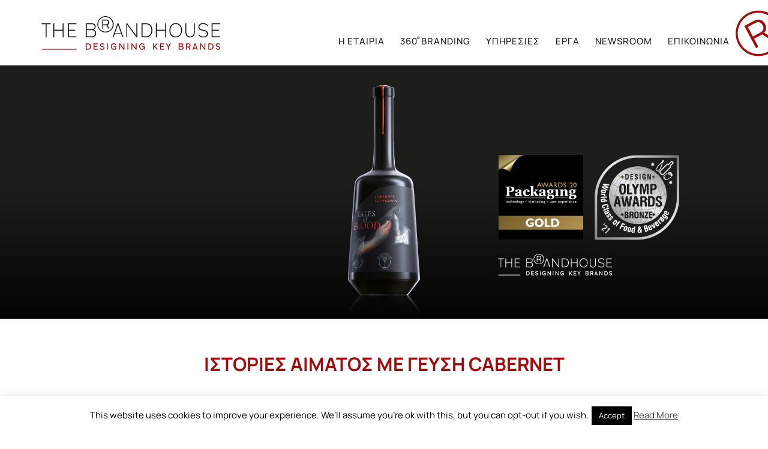

--- FILE ---
content_type: text/css
request_url: https://thebrandhouse.gr/wp-content/et-cache/global/et-divi-customizer-global.min.css?ver=1762294118
body_size: 4357
content:
body,.et_pb_column_1_2 .et_quote_content blockquote cite,.et_pb_column_1_2 .et_link_content a.et_link_main_url,.et_pb_column_1_3 .et_quote_content blockquote cite,.et_pb_column_3_8 .et_quote_content blockquote cite,.et_pb_column_1_4 .et_quote_content blockquote cite,.et_pb_blog_grid .et_quote_content blockquote cite,.et_pb_column_1_3 .et_link_content a.et_link_main_url,.et_pb_column_3_8 .et_link_content a.et_link_main_url,.et_pb_column_1_4 .et_link_content a.et_link_main_url,.et_pb_blog_grid .et_link_content a.et_link_main_url,body .et_pb_bg_layout_light .et_pb_post p,body .et_pb_bg_layout_dark .et_pb_post p{font-size:18px}.et_pb_slide_content,.et_pb_best_value{font-size:20px}body{color:#222222}h1,h2,h3,h4,h5,h6{color:#a10d0d}body{line-height:1.4em}#et_search_icon:hover,.mobile_menu_bar:before,.mobile_menu_bar:after,.et_toggle_slide_menu:after,.et-social-icon a:hover,.et_pb_sum,.et_pb_pricing li a,.et_pb_pricing_table_button,.et_overlay:before,.entry-summary p.price ins,.et_pb_member_social_links a:hover,.et_pb_widget li a:hover,.et_pb_filterable_portfolio .et_pb_portfolio_filters li a.active,.et_pb_filterable_portfolio .et_pb_portofolio_pagination ul li a.active,.et_pb_gallery .et_pb_gallery_pagination ul li a.active,.wp-pagenavi span.current,.wp-pagenavi a:hover,.nav-single a,.tagged_as a,.posted_in a{color:#1d1d1b}.et_pb_contact_submit,.et_password_protected_form .et_submit_button,.et_pb_bg_layout_light .et_pb_newsletter_button,.comment-reply-link,.form-submit .et_pb_button,.et_pb_bg_layout_light .et_pb_promo_button,.et_pb_bg_layout_light .et_pb_more_button,.et_pb_contact p input[type="checkbox"]:checked+label i:before,.et_pb_bg_layout_light.et_pb_module.et_pb_button{color:#1d1d1b}.footer-widget h4{color:#1d1d1b}.et-search-form,.nav li ul,.et_mobile_menu,.footer-widget li:before,.et_pb_pricing li:before,blockquote{border-color:#1d1d1b}.et_pb_counter_amount,.et_pb_featured_table .et_pb_pricing_heading,.et_quote_content,.et_link_content,.et_audio_content,.et_pb_post_slider.et_pb_bg_layout_dark,.et_slide_in_menu_container,.et_pb_contact p input[type="radio"]:checked+label i:before{background-color:#1d1d1b}.container,.et_pb_row,.et_pb_slider .et_pb_container,.et_pb_fullwidth_section .et_pb_title_container,.et_pb_fullwidth_section .et_pb_title_featured_container,.et_pb_fullwidth_header:not(.et_pb_fullscreen) .et_pb_fullwidth_header_container{max-width:1500px}.et_boxed_layout #page-container,.et_boxed_layout.et_non_fixed_nav.et_transparent_nav #page-container #top-header,.et_boxed_layout.et_non_fixed_nav.et_transparent_nav #page-container #main-header,.et_fixed_nav.et_boxed_layout #page-container #top-header,.et_fixed_nav.et_boxed_layout #page-container #main-header,.et_boxed_layout #page-container .container,.et_boxed_layout #page-container .et_pb_row{max-width:1660px}a{color:#222222}.et_secondary_nav_enabled #page-container #top-header{background-color:#ffffff!important}#et-secondary-nav li ul{background-color:#ffffff}#top-header,#top-header a{color:#1d1d1b}.et_header_style_centered .mobile_nav .select_page,.et_header_style_split .mobile_nav .select_page,.et_nav_text_color_light #top-menu>li>a,.et_nav_text_color_dark #top-menu>li>a,#top-menu a,.et_mobile_menu li a,.et_nav_text_color_light .et_mobile_menu li a,.et_nav_text_color_dark .et_mobile_menu li a,#et_search_icon:before,.et_search_form_container input,span.et_close_search_field:after,#et-top-navigation .et-cart-info{color:#1d1d1b}.et_search_form_container input::-moz-placeholder{color:#1d1d1b}.et_search_form_container input::-webkit-input-placeholder{color:#1d1d1b}.et_search_form_container input:-ms-input-placeholder{color:#1d1d1b}#top-header,#top-header a,#et-secondary-nav li li a,#top-header .et-social-icon a:before{font-size:14px;letter-spacing:1px}#top-menu li a{font-size:15px}body.et_vertical_nav .container.et_search_form_container .et-search-form input{font-size:15px!important}#top-menu li a,.et_search_form_container input{letter-spacing:1px}.et_search_form_container input::-moz-placeholder{letter-spacing:1px}.et_search_form_container input::-webkit-input-placeholder{letter-spacing:1px}.et_search_form_container input:-ms-input-placeholder{letter-spacing:1px}#top-menu li.current-menu-ancestor>a,#top-menu li.current-menu-item>a,#top-menu li.current_page_item>a{color:#1d1d1b}#main-footer{background-color:#2b328d}#main-footer .footer-widget h4,#main-footer .widget_block h1,#main-footer .widget_block h2,#main-footer .widget_block h3,#main-footer .widget_block h4,#main-footer .widget_block h5,#main-footer .widget_block h6{color:#00a851}.footer-widget li:before{border-color:#00a851}#footer-widgets .footer-widget li:before{top:12.3px}.bottom-nav,.bottom-nav a,.bottom-nav li.current-menu-item a{color:#ffffff}#et-footer-nav .bottom-nav li.current-menu-item a{color:#ffffff}#footer-info,#footer-info a{color:rgba(255,255,255,0.8)}#footer-bottom .et-social-icon a{color:#00a851}body .et_pb_button{font-size:16px;background-color:rgba(255,255,255,0);border-width:0px!important;border-radius:0px;letter-spacing:1px}body.et_pb_button_helper_class .et_pb_button,body.et_pb_button_helper_class .et_pb_module.et_pb_button{color:#1d1d1b}body .et_pb_button:after{content:'$';font-size:16px;color:#a10d0d}body .et_pb_bg_layout_light.et_pb_button:hover,body .et_pb_bg_layout_light .et_pb_button:hover,body .et_pb_button:hover{color:#a10d0d!important;background-color:rgba(255,255,255,0)}@media only screen and (min-width:981px){.et_pb_section{padding:5% 0}.et_pb_fullwidth_section{padding:0}.et_pb_row{padding:0% 0}.et_header_style_left #et-top-navigation,.et_header_style_split #et-top-navigation{padding:45px 0 0 0}.et_header_style_left #et-top-navigation nav>ul>li>a,.et_header_style_split #et-top-navigation nav>ul>li>a{padding-bottom:45px}.et_header_style_split .centered-inline-logo-wrap{width:90px;margin:-90px 0}.et_header_style_split .centered-inline-logo-wrap #logo{max-height:90px}.et_pb_svg_logo.et_header_style_split .centered-inline-logo-wrap #logo{height:90px}.et_header_style_centered #top-menu>li>a{padding-bottom:16px}.et_header_style_slide #et-top-navigation,.et_header_style_fullscreen #et-top-navigation{padding:36px 0 36px 0!important}.et_header_style_centered #main-header .logo_container{height:90px}#logo{max-height:53%}.et_pb_svg_logo #logo{height:53%}.et_header_style_left .et-fixed-header #et-top-navigation,.et_header_style_split .et-fixed-header #et-top-navigation{padding:24px 0 0 0}.et_header_style_left .et-fixed-header #et-top-navigation nav>ul>li>a,.et_header_style_split .et-fixed-header #et-top-navigation nav>ul>li>a{padding-bottom:24px}.et_header_style_centered header#main-header.et-fixed-header .logo_container{height:48px}.et_header_style_split #main-header.et-fixed-header .centered-inline-logo-wrap{width:48px;margin:-48px 0}.et_header_style_split .et-fixed-header .centered-inline-logo-wrap #logo{max-height:48px}.et_pb_svg_logo.et_header_style_split .et-fixed-header .centered-inline-logo-wrap #logo{height:48px}.et_header_style_slide .et-fixed-header #et-top-navigation,.et_header_style_fullscreen .et-fixed-header #et-top-navigation{padding:15px 0 15px 0!important}.et_fixed_nav #page-container .et-fixed-header#top-header{background-color:#ffffff!important}.et_fixed_nav #page-container .et-fixed-header#top-header #et-secondary-nav li ul{background-color:#ffffff}.et-fixed-header #top-menu a,.et-fixed-header #et_search_icon:before,.et-fixed-header #et_top_search .et-search-form input,.et-fixed-header .et_search_form_container input,.et-fixed-header .et_close_search_field:after,.et-fixed-header #et-top-navigation .et-cart-info{color:#1d1d1b!important}.et-fixed-header .et_search_form_container input::-moz-placeholder{color:#1d1d1b!important}.et-fixed-header .et_search_form_container input::-webkit-input-placeholder{color:#1d1d1b!important}.et-fixed-header .et_search_form_container input:-ms-input-placeholder{color:#1d1d1b!important}.et-fixed-header #top-menu li.current-menu-ancestor>a,.et-fixed-header #top-menu li.current-menu-item>a,.et-fixed-header #top-menu li.current_page_item>a{color:#a10d0d!important}.et-fixed-header#top-header a{color:#1d1d1b}}@media only screen and (min-width:1875px){.et_pb_row{padding:0px 0}.et_pb_section{padding:93px 0}.single.et_pb_pagebuilder_layout.et_full_width_page .et_post_meta_wrapper{padding-top:0px}.et_pb_fullwidth_section{padding:0}}@media only screen and (max-width:980px){body,.et_pb_column_1_2 .et_quote_content blockquote cite,.et_pb_column_1_2 .et_link_content a.et_link_main_url,.et_pb_column_1_3 .et_quote_content blockquote cite,.et_pb_column_3_8 .et_quote_content blockquote cite,.et_pb_column_1_4 .et_quote_content blockquote cite,.et_pb_blog_grid .et_quote_content blockquote cite,.et_pb_column_1_3 .et_link_content a.et_link_main_url,.et_pb_column_3_8 .et_link_content a.et_link_main_url,.et_pb_column_1_4 .et_link_content a.et_link_main_url,.et_pb_blog_grid .et_link_content a.et_link_main_url{font-size:17px}.et_pb_slider.et_pb_module .et_pb_slides .et_pb_slide_content,.et_pb_best_value{font-size:19px}.et_pb_section{padding:20px 0}.et_pb_section.et_pb_fullwidth_section{padding:0}.et_pb_row,.et_pb_column .et_pb_row_inner{padding:0px 0}}@media only screen and (max-width:767px){h1{font-size:22px}h2,.product .related h2,.et_pb_column_1_2 .et_quote_content blockquote p{font-size:18px}h3{font-size:16px}h4,.et_pb_circle_counter h3,.et_pb_number_counter h3,.et_pb_column_1_3 .et_pb_post h2,.et_pb_column_1_4 .et_pb_post h2,.et_pb_blog_grid h2,.et_pb_column_1_3 .et_quote_content blockquote p,.et_pb_column_3_8 .et_quote_content blockquote p,.et_pb_column_1_4 .et_quote_content blockquote p,.et_pb_blog_grid .et_quote_content blockquote p,.et_pb_column_1_3 .et_link_content h2,.et_pb_column_3_8 .et_link_content h2,.et_pb_column_1_4 .et_link_content h2,.et_pb_blog_grid .et_link_content h2,.et_pb_column_1_3 .et_audio_content h2,.et_pb_column_3_8 .et_audio_content h2,.et_pb_column_1_4 .et_audio_content h2,.et_pb_blog_grid .et_audio_content h2,.et_pb_column_3_8 .et_pb_audio_module_content h2,.et_pb_column_1_3 .et_pb_audio_module_content h2,.et_pb_gallery_grid .et_pb_gallery_item h3,.et_pb_portfolio_grid .et_pb_portfolio_item h2,.et_pb_filterable_portfolio_grid .et_pb_portfolio_item h2{font-size:13px}.et_pb_slider.et_pb_module .et_pb_slides .et_pb_slide_description .et_pb_slide_title{font-size:33px}.et_pb_gallery_grid .et_pb_gallery_item h3,.et_pb_portfolio_grid .et_pb_portfolio_item h2,.et_pb_filterable_portfolio_grid .et_pb_portfolio_item h2,.et_pb_column_1_4 .et_pb_audio_module_content h2{font-size:11px}h5{font-size:11px}h6{font-size:10px}}	h1,h2,h3,h4,h5,h6{font-family:'Manrope Bold',Helvetica,Arial,Lucida,sans-serif}body,input,textarea,select{font-family:'Manrope Regular 2020',Helvetica,Arial,Lucida,sans-serif}#main-header,#et-top-navigation{font-family:'Manrope Medium',Helvetica,Arial,Lucida,sans-serif}#top-header .container{font-family:'gill sans regular',sans-serif}header#main-header{background-image:url(https://thebrandhouse.gr/wp-content/uploads/2020/09/r-header.png);background-position:right;background-repeat:no-repeat}header .container{width:90%}#et-info,#et-secondary-menu>ul>li a{font-family:'Manrope Light';font-size:13px!important}#et-secondary-nav,#et-secondary-nav li{display:block;margin:0!important}.blog h5 a,.archive.category h5 a{font-weight:600}@media (min-width:981px) and (max-width:1250px){#et-top-navigation{float:right}.et_header_style_left .logo_container{position:relative;padding-top:13px}.et_header_style_left #et-top-navigation,.et_header_style_split #et-top-navigation{padding:4px 0 0 0!important}}.et_pb_gutter.et_pb_gutters2.et_right_sidebar #main-content .container:before{display:none}.category #left-area{padding-bottom:35px}.category #main-content .container{padding-top:35px!important}@media (min-width:981px){.et_header_style_left #et-top-navigation nav>ul>li>a{padding-bottom:25px;padding-top:17px}.et_pb_gutters2.et_right_sidebar #left-area{padding-right:0;width:100%}#logo{max-height:60px}}.et_mobile_menu li a{font-size:20px!important;font-family:'Manrope Regular 2020';letter-spacing:1px;padding:15px 5%!important}#top-menu li{font-weight:normal}#top-menu li>a:after,.vp-filter__item a:after,footer .menu li>a:after{transition:opacity 0.4s ease;content:'';width:1px;margin:5px auto 0;height:3px;background:transparent;display:block}#top-menu li[class*="current"]>a:after,#top-menu li:hover>a:after,.vp-filter__item.vp-filter__item-active a:after,.vp-filter__item:hover a:after,footer .menu li:hover>a:after{width:50%;background:#a10d0d;opacity:1;-webkit-transition:all .4s ease-in-out;transition:all .4s ease-in-out}.menu li[class*="current"]>a{color:#a10d0d!important}.ds-vertical-align{display:flex;flex-direction:column;justify-content:center}blockquote{border-color:#a10d0d;border:3px solid #a10d0d;padding:15px}sup{font-size:.7em}.warrowbox .et_pb_button_module_wrapper:before{content:'';position:absolute;width:calc(100% - 233px);height:28px;left:0;background:url(https://thebrandhouse.gr/wp-content/uploads/2020/09/whi-arrow.png) no-repeat center right 1px}.warrowbox.red .et_pb_button_module_wrapper:before{background:url(https://thebrandhouse.gr/wp-content/uploads/2020/09/red-big-arrow.png) no-repeat center right 1px}.warrowbox.offwhite .et_pb_button_module_wrapper:before{background:url(https://thebrandhouse.gr/wp-content/uploads/2020/09/offwhite-big-arrow.png) no-repeat center right 1px}.inputs h5.et_pb_toggle_title{padding-left:50px!important}.et_pb_toggle .et_pb_toggle_title:before{right:auto;left:0;width:41px;height:60px;top:1px}.et_pb_toggle.inputs .et_pb_toggle_title:before{background:url(https://thebrandhouse.gr/wp-content/uploads/2020/09/inputs.png) top no-repeat}.et_pb_toggle.inputs.et_pb_toggle_open .et_pb_toggle_title:before{background:url(https://thebrandhouse.gr/wp-content/uploads/2020/09/inputs-w.png) top no-repeat}.et_pb_toggle.myawards .et_pb_toggle_title:before{background:url(https://thebrandhouse.gr/wp-content/uploads/2020/09/award.png) top no-repeat;right:183px;left:auto}.et_pb_toggle.myawards.et_pb_toggle_open .et_pb_toggle_title:before{background:url(https://thebrandhouse.gr/wp-content/uploads/2020/09/award-w.png) top no-repeat;right:183px;left:auto}.et_pb_toggle_content ul{padding-bottom:1px;padding-top:19px;padding-left:20px}.single-project .et_pb_toggle_open .et_pb_toggle_title:before,.single-project .et_pb_toggle_close .et_pb_toggle_title:before{content:""}.single-project .et_pb_toggle_content{color:#fff;position:relative;padding:35px 20px 10px 20px;font-size:15px;line-height:20px}.single-project .et_pb_toggle{padding:14px 14px 26px 11px}.single-project .et_pb_toggle_open{margin-bottom:25px!important}.single-project .et_pb_toggle_close{background-color:transparent}.single-project .et_pb_toggle_open{background-color:#a10d0d}.single-project .et_pb_toggle{border:0}.single-project .et_pb_toggle_close .et_pb_toggle_title,.single-project .et_pb_toggle_close h5.et_pb_toggle_title,.single-project .et_pb_toggle_open .et_pb_toggle_title,.single-project .et_pb_toggle_open h5.et_pb_toggle_title{color:#a10d0d;font-family:'Manrope Regular 2020';font-size:18px;letter-spacing:0.4px}.single-project .et_pb_toggle_open .et_pb_toggle_title,.single-project .et_pb_toggle_open h5.et_pb_toggle_title{color:#fff}.allbuttons:before{content:''!important;width:100%;height:31px;margin-left:0!important;background:url(https://thebrandhouse.gr/wp-content/uploads/2020/09/red-arrow.png) no-repeat center left 1px;left:0}.allbuttons.servbutton:before{height:22px;background-position-x:-47px}.vp-portfolio__item-meta-excerpt div,.vp-portfolio__item-meta-category span,.vp-portfolio__item-meta-category{color:#fff!important;opacity:1!important;font-family:'Manrope Medium',Helvetica,Arial,Lucida,sans-serif}.contact-footer:after{width:calc(100% - 50px);content:'';background:url(https://thebrandhouse.gr/wp-content/uploads/2020/09/red-arrow-big.png) no-repeat center right;height:24px;position:absolute;top:12px;left:58px}.archive .tb-grid-column,.blog .tb-grid-column{border:2px solid #a10d0d}.archive .tb-field,.blog .tb-field{padding:0 10px;font-family:'Manrope medium';min-height:50px}.tb-fields-and-text h5{color:#000;font-family:'Manrope Regular 2020';font-size:15px}.tb-fields-and-text{padding:0 10px}.tb-fields-and-text h6{border-top:1px solid #000;margin:20px 0 10px 0;padding-top:18px;padding-left:31px;line-height:1.5em}.tb-fields-and-text h6:before{content:'';width:30px;height:31px;position:absolute;display:block;background:url(https://thebrandhouse.gr/wp-content/uploads/2020/09/tag.png) no-repeat 0px -3px;margin:-5px 0 0px -32px}.dica_divi_carousel_0 .dica-container .swiper-button-next,.dica_divi_carousel_0 .dica-container .swiper-button-prev{margin-top:-55px}.single .rest .et_pb_post{margin-bottom:0}.heateor_sss_sharing_title{font-weight:normal!important;color:#a10d0d;padding-bottom:6px}.tb-gallery__cell{list-style:none}ul.tb-gallery{padding:0 0 0px}span.meta-nav:before{content:''!important;width:100%;height:61px;margin-left:0!important;background:url(https://thebrandhouse.gr/wp-content/uploads/2020/09/next-project.png) no-repeat center right;left:0;position:absolute;top:-23px}.nav-previous span.meta-nav:before{background:url(https://thebrandhouse.gr/wp-content/uploads/2020/09/prevproject.png) no-repeat center left}span.meta-nav{width:80px!important;display:inherit}span.meta-nav{color:transparent;font-size:1px!important}.alert.alert-success{background:transparent!important;color:#000000!important;text-align:center!important;padding-top:65px!important;padding-bottom:50px;text-shadow:0 0 black}.sendus{font-family:'Manrope light'!important;font-size:22px;padding-bottom:25px;color:#000000!important;letter-spacing:0.6px;font-weight:100}.smtxt,.smtxt p,.smtxt a{font-size:14px;font-weight:500}.heateorSssClear{padding:20px}.vp-portfolio__item-meta-category{border-bottom:2px solid #fff;padding-bottom:5px}h2.vp-portfolio__item-meta-title,.vp-portfolio__item-meta-excerpt{font-family:'Manrope light';font-weight:normal;letter-spacing:1px}.et_pb_module.dica_divi_carouselitem:hover h4{color:#a10d0d}.et_pb_toggle .et_pb_toggle_title,.et_pb_toggle h5.et_pb_toggle_title{padding:0}@media only screen and (max-width:850px){.wp-block-toolset-views-wpa-editor .js-wpv-loop-wrapper>.tb-grid{grid-template-columns:minmax(0,1fr)!important}}.vp-portfolio__item-meta-category span,.vp-portfolio__item-meta-category{font-size:11px;font-family:'Manrope Light';letter-spacing:.05em}.wp-pagenavi a,.wp-pagenavi span{border:0;font-size:14px}.wp-pagenavi{text-align:center;border-top:2px solid #9d020b}.everest-forms input[type="submit"],.everest-forms button[type="submit"],.everest-forms a.button:not(.button-large),.everest-forms button.button:not(.button-large),.everest-forms .everest-forms-part-button{color:#9d020b!important;font-weight:600!important;border-radius:0!important;border:1px solid #ffffff!important;background-color:#fefefe!important;width:100%!important;letter-spacing:1px!important;margin-top:25px}.everest-forms input[type="submit"]:hover,.everest-forms input[type="submit"]:active,.everest-forms button[type="submit"]:hover,.everest-forms button[type="submit"]:active,.everest-forms a.button:not(.button-large):hover,.everest-forms a.button:not(.button-large):active,.everest-forms button.button:not(.button-large):hover,.everest-forms button.button:not(.button-large):active,.everest-forms .everest-forms-part-button:hover,.everest-forms .everest-forms-part-button:active{color:#ffffff!important;background-color:#9d020b!important;border:1px solid #9d020b!important}.everest-forms .evf-field-container .evf-frontend-row input[type="checkbox"]:checked{background-color:#9d020b;accent-color:#9d020b}li.depth-1{margin-bottom:15px!important}.everest-forms input[type="text"],.everest-forms input[type="date"],.everest-forms input[type="date"],.everest-forms input[type="datetime-local"],.everest-forms input[type="email"],.everest-forms input[type="file"],.everest-forms input[type="image"],.everest-forms input[type="month"],.everest-forms input[type="number"],.everest-forms input[type="password"],.everest-forms input[type="range"],.everest-forms input[type="search"],.everest-forms input[type="tel"],.everest-forms input[type="time"],.everest-forms input[type="url"],.everest-forms input[type="week"],.everest-forms select,.everest-forms textarea,.everest-forms .StripeElement,.everest-forms canvas.evf-signature-canvas{padding:13px 12px!important;border:0!important}.everest-forms .evf-field-container .evf-frontend-row .evf-frontend-grid .evf-field.everest-forms-invalid>label{color:#730c0c!important}.everest-forms .everest-forms-notice--success{background-color:#9d020b!important}